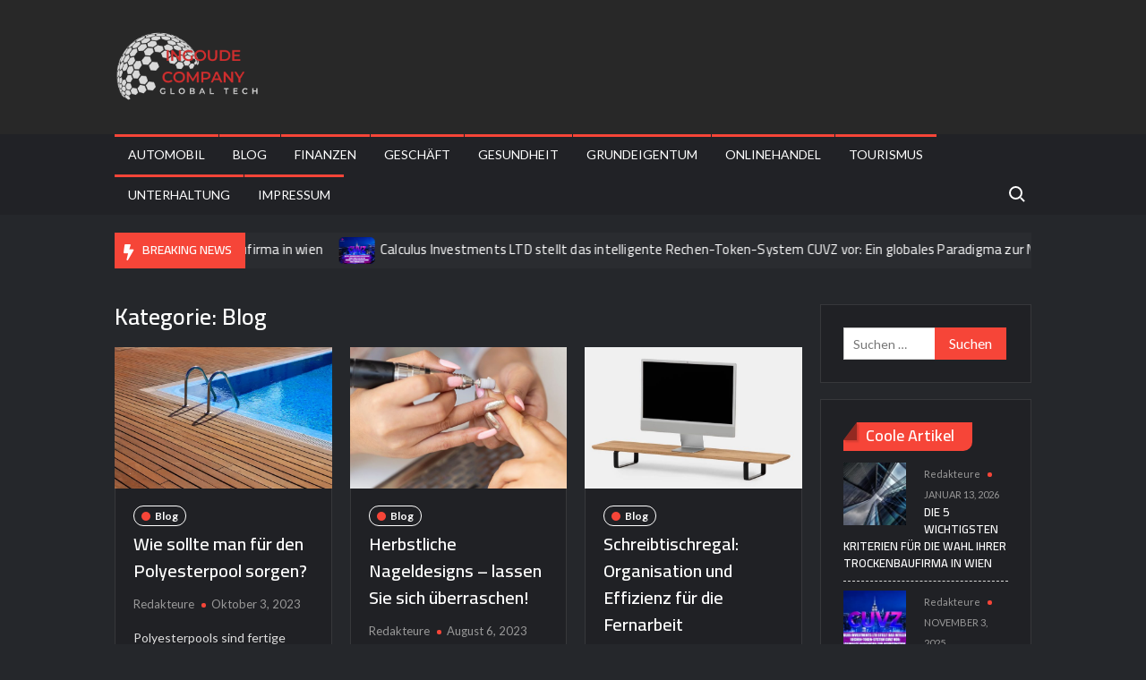

--- FILE ---
content_type: text/html; charset=UTF-8
request_url: https://weststat.de/blog/page/5/
body_size: 13333
content:
<!doctype html>
<html lang="de">
<head>
	<meta charset="UTF-8">
	<meta name="viewport" content="width=device-width">
	<link rel="profile" href="https://gmpg.org/xfn/11">

				 			 			 			 			 			 			 			 			 <meta name='robots' content='max-image-preview:large' />

	<!-- This site is optimized with the Yoast SEO plugin v15.9 - https://yoast.com/wordpress/plugins/seo/ -->
	<title>Blog Archives - Seite 5 von 9 - Weststat Blog</title>
	<meta name="robots" content="index, follow, max-snippet:-1, max-image-preview:large, max-video-preview:-1" />
	<link rel="canonical" href="https://weststat.de/blog/page/5/" />
	<link rel="prev" href="https://weststat.de/blog/page/4/" />
	<link rel="next" href="https://weststat.de/blog/page/6/" />
	<meta property="og:locale" content="de_DE" />
	<meta property="og:type" content="article" />
	<meta property="og:title" content="Blog Archives - Seite 5 von 9 - Weststat Blog" />
	<meta property="og:url" content="https://weststat.de/blog/" />
	<meta property="og:site_name" content="Weststat Blog" />
	<meta name="twitter:card" content="summary_large_image" />
	<script type="application/ld+json" class="yoast-schema-graph">{"@context":"https://schema.org","@graph":[{"@type":"WebSite","@id":"https://weststat.de/#website","url":"https://weststat.de/","name":"Weststat Blog","description":"Suchen Sie wertvolle Informationen? Sie sind bei uns genau richtig!","potentialAction":[{"@type":"SearchAction","target":"https://weststat.de/?s={search_term_string}","query-input":"required name=search_term_string"}],"inLanguage":"de"},{"@type":"CollectionPage","@id":"https://weststat.de/blog/page/5/#webpage","url":"https://weststat.de/blog/page/5/","name":"Blog Archives - Seite 5 von 9 - Weststat Blog","isPartOf":{"@id":"https://weststat.de/#website"},"breadcrumb":{"@id":"https://weststat.de/blog/page/5/#breadcrumb"},"inLanguage":"de","potentialAction":[{"@type":"ReadAction","target":["https://weststat.de/blog/page/5/"]}]},{"@type":"BreadcrumbList","@id":"https://weststat.de/blog/page/5/#breadcrumb","itemListElement":[{"@type":"ListItem","position":1,"item":{"@type":"WebPage","@id":"https://weststat.de/","url":"https://weststat.de/","name":"Home"}},{"@type":"ListItem","position":2,"item":{"@type":"WebPage","@id":"https://weststat.de/blog/","url":"https://weststat.de/blog/","name":"Blog"}},{"@type":"ListItem","position":3,"item":{"@type":"WebPage","@id":"https://weststat.de/blog/page/5/","url":"https://weststat.de/blog/page/5/","name":"Blog Archives - Seite 5 von 9 - Weststat Blog"}}]}]}</script>
	<!-- / Yoast SEO plugin. -->


<link rel='dns-prefetch' href='//fonts.googleapis.com' />
<link rel="alternate" type="application/rss+xml" title="Weststat Blog &raquo; Feed" href="https://weststat.de/feed/" />
<link rel="alternate" type="application/rss+xml" title="Weststat Blog &raquo; Kommentar-Feed" href="https://weststat.de/comments/feed/" />
<link rel="alternate" type="application/rss+xml" title="Weststat Blog &raquo; Blog Kategorie-Feed" href="https://weststat.de/blog/feed/" />
<style id='wp-img-auto-sizes-contain-inline-css' type='text/css'>
img:is([sizes=auto i],[sizes^="auto," i]){contain-intrinsic-size:3000px 1500px}
/*# sourceURL=wp-img-auto-sizes-contain-inline-css */
</style>
<style id='wp-emoji-styles-inline-css' type='text/css'>

	img.wp-smiley, img.emoji {
		display: inline !important;
		border: none !important;
		box-shadow: none !important;
		height: 1em !important;
		width: 1em !important;
		margin: 0 0.07em !important;
		vertical-align: -0.1em !important;
		background: none !important;
		padding: 0 !important;
	}
/*# sourceURL=wp-emoji-styles-inline-css */
</style>
<style id='classic-theme-styles-inline-css' type='text/css'>
/*! This file is auto-generated */
.wp-block-button__link{color:#fff;background-color:#32373c;border-radius:9999px;box-shadow:none;text-decoration:none;padding:calc(.667em + 2px) calc(1.333em + 2px);font-size:1.125em}.wp-block-file__button{background:#32373c;color:#fff;text-decoration:none}
/*# sourceURL=/wp-includes/css/classic-themes.min.css */
</style>
<link rel='stylesheet' id='trustnews-style-css' href='https://weststat.de/wp-content/themes/trustnews/style.css?ver=6.9' type='text/css' media='all' />
<link rel='stylesheet' id='fontawesome-css' href='https://weststat.de/wp-content/themes/trustnews/assets/library/fontawesome/css/all.min.css?ver=6.9' type='text/css' media='all' />
<link rel='stylesheet' id='trustnews-google-font-css' href='//fonts.googleapis.com/css2?family=Cairo:wght@400;600;700&#038;family=Lato:ital,wght@0,400;0,700;1,400&#038;display=swap' type='text/css' media='all' />
<link rel='stylesheet' id='rpt_front_style-css' href='https://weststat.de/wp-content/plugins/related-posts-thumbnails/assets/css/front.css?ver=1.6.2' type='text/css' media='all' />
<script type="text/javascript" src="https://weststat.de/wp-includes/js/jquery/jquery.min.js?ver=3.7.1" id="jquery-core-js"></script>
<script type="text/javascript" src="https://weststat.de/wp-includes/js/jquery/jquery-migrate.min.js?ver=3.4.1" id="jquery-migrate-js"></script>
<script type="text/javascript" src="https://weststat.de/wp-content/themes/trustnews/assets/js/global.js?ver=1" id="trustnews-global-js"></script>
<link rel="https://api.w.org/" href="https://weststat.de/wp-json/" /><link rel="alternate" title="JSON" type="application/json" href="https://weststat.de/wp-json/wp/v2/categories/1" /><link rel="EditURI" type="application/rsd+xml" title="RSD" href="https://weststat.de/xmlrpc.php?rsd" />
<meta name="generator" content="WordPress 6.9" />
      <style>
      #related_posts_thumbnails li{
          border-right: 1px solid #dddddd;
          background-color: #000000      }
      #related_posts_thumbnails li:hover{
          background-color: #595959;
      }
      .relpost_content{
          font-size: 12px;
          color: #e2e2e2;
      }
      .relpost-block-single{
          background-color: #000000;
          border-right: 1px solid  #dddddd;
          border-left: 1px solid  #dddddd;
          margin-right: -1px;
      }
      .relpost-block-single:hover{
          background-color: #595959;
      }
      </style>

  		<style type="text/css">
					.site-title a,
			.site-description,
			.has-header-image .site-title a,
			.has-header-image .site-description,
			.has-top-bg-image .site-title a,
			.has-top-bg-image .site-description {
				position: absolute;
				clip: rect(1px, 1px, 1px, 1px);
			}
				</style>
			<!-- Global site tag (gtag.js) - Google Analytics -->
<script async src="https://www.googletagmanager.com/gtag/js?id=G-M64QGE95WG"></script>
<script>
  window.dataLayer = window.dataLayer || [];
  function gtag(){dataLayer.push(arguments);}
  gtag('js', new Date());

  gtag('config', 'G-M64QGE95WG');
</script>
<style id='wp-block-paragraph-inline-css' type='text/css'>
.is-small-text{font-size:.875em}.is-regular-text{font-size:1em}.is-large-text{font-size:2.25em}.is-larger-text{font-size:3em}.has-drop-cap:not(:focus):first-letter{float:left;font-size:8.4em;font-style:normal;font-weight:100;line-height:.68;margin:.05em .1em 0 0;text-transform:uppercase}body.rtl .has-drop-cap:not(:focus):first-letter{float:none;margin-left:.1em}p.has-drop-cap.has-background{overflow:hidden}:root :where(p.has-background){padding:1.25em 2.375em}:where(p.has-text-color:not(.has-link-color)) a{color:inherit}p.has-text-align-left[style*="writing-mode:vertical-lr"],p.has-text-align-right[style*="writing-mode:vertical-rl"]{rotate:180deg}
/*# sourceURL=https://weststat.de/wp-includes/blocks/paragraph/style.min.css */
</style>
<style id='global-styles-inline-css' type='text/css'>
:root{--wp--preset--aspect-ratio--square: 1;--wp--preset--aspect-ratio--4-3: 4/3;--wp--preset--aspect-ratio--3-4: 3/4;--wp--preset--aspect-ratio--3-2: 3/2;--wp--preset--aspect-ratio--2-3: 2/3;--wp--preset--aspect-ratio--16-9: 16/9;--wp--preset--aspect-ratio--9-16: 9/16;--wp--preset--color--black: #000000;--wp--preset--color--cyan-bluish-gray: #abb8c3;--wp--preset--color--white: #ffffff;--wp--preset--color--pale-pink: #f78da7;--wp--preset--color--vivid-red: #cf2e2e;--wp--preset--color--luminous-vivid-orange: #ff6900;--wp--preset--color--luminous-vivid-amber: #fcb900;--wp--preset--color--light-green-cyan: #7bdcb5;--wp--preset--color--vivid-green-cyan: #00d084;--wp--preset--color--pale-cyan-blue: #8ed1fc;--wp--preset--color--vivid-cyan-blue: #0693e3;--wp--preset--color--vivid-purple: #9b51e0;--wp--preset--gradient--vivid-cyan-blue-to-vivid-purple: linear-gradient(135deg,rgb(6,147,227) 0%,rgb(155,81,224) 100%);--wp--preset--gradient--light-green-cyan-to-vivid-green-cyan: linear-gradient(135deg,rgb(122,220,180) 0%,rgb(0,208,130) 100%);--wp--preset--gradient--luminous-vivid-amber-to-luminous-vivid-orange: linear-gradient(135deg,rgb(252,185,0) 0%,rgb(255,105,0) 100%);--wp--preset--gradient--luminous-vivid-orange-to-vivid-red: linear-gradient(135deg,rgb(255,105,0) 0%,rgb(207,46,46) 100%);--wp--preset--gradient--very-light-gray-to-cyan-bluish-gray: linear-gradient(135deg,rgb(238,238,238) 0%,rgb(169,184,195) 100%);--wp--preset--gradient--cool-to-warm-spectrum: linear-gradient(135deg,rgb(74,234,220) 0%,rgb(151,120,209) 20%,rgb(207,42,186) 40%,rgb(238,44,130) 60%,rgb(251,105,98) 80%,rgb(254,248,76) 100%);--wp--preset--gradient--blush-light-purple: linear-gradient(135deg,rgb(255,206,236) 0%,rgb(152,150,240) 100%);--wp--preset--gradient--blush-bordeaux: linear-gradient(135deg,rgb(254,205,165) 0%,rgb(254,45,45) 50%,rgb(107,0,62) 100%);--wp--preset--gradient--luminous-dusk: linear-gradient(135deg,rgb(255,203,112) 0%,rgb(199,81,192) 50%,rgb(65,88,208) 100%);--wp--preset--gradient--pale-ocean: linear-gradient(135deg,rgb(255,245,203) 0%,rgb(182,227,212) 50%,rgb(51,167,181) 100%);--wp--preset--gradient--electric-grass: linear-gradient(135deg,rgb(202,248,128) 0%,rgb(113,206,126) 100%);--wp--preset--gradient--midnight: linear-gradient(135deg,rgb(2,3,129) 0%,rgb(40,116,252) 100%);--wp--preset--font-size--small: 13px;--wp--preset--font-size--medium: 20px;--wp--preset--font-size--large: 36px;--wp--preset--font-size--x-large: 42px;--wp--preset--spacing--20: 0.44rem;--wp--preset--spacing--30: 0.67rem;--wp--preset--spacing--40: 1rem;--wp--preset--spacing--50: 1.5rem;--wp--preset--spacing--60: 2.25rem;--wp--preset--spacing--70: 3.38rem;--wp--preset--spacing--80: 5.06rem;--wp--preset--shadow--natural: 6px 6px 9px rgba(0, 0, 0, 0.2);--wp--preset--shadow--deep: 12px 12px 50px rgba(0, 0, 0, 0.4);--wp--preset--shadow--sharp: 6px 6px 0px rgba(0, 0, 0, 0.2);--wp--preset--shadow--outlined: 6px 6px 0px -3px rgb(255, 255, 255), 6px 6px rgb(0, 0, 0);--wp--preset--shadow--crisp: 6px 6px 0px rgb(0, 0, 0);}:where(.is-layout-flex){gap: 0.5em;}:where(.is-layout-grid){gap: 0.5em;}body .is-layout-flex{display: flex;}.is-layout-flex{flex-wrap: wrap;align-items: center;}.is-layout-flex > :is(*, div){margin: 0;}body .is-layout-grid{display: grid;}.is-layout-grid > :is(*, div){margin: 0;}:where(.wp-block-columns.is-layout-flex){gap: 2em;}:where(.wp-block-columns.is-layout-grid){gap: 2em;}:where(.wp-block-post-template.is-layout-flex){gap: 1.25em;}:where(.wp-block-post-template.is-layout-grid){gap: 1.25em;}.has-black-color{color: var(--wp--preset--color--black) !important;}.has-cyan-bluish-gray-color{color: var(--wp--preset--color--cyan-bluish-gray) !important;}.has-white-color{color: var(--wp--preset--color--white) !important;}.has-pale-pink-color{color: var(--wp--preset--color--pale-pink) !important;}.has-vivid-red-color{color: var(--wp--preset--color--vivid-red) !important;}.has-luminous-vivid-orange-color{color: var(--wp--preset--color--luminous-vivid-orange) !important;}.has-luminous-vivid-amber-color{color: var(--wp--preset--color--luminous-vivid-amber) !important;}.has-light-green-cyan-color{color: var(--wp--preset--color--light-green-cyan) !important;}.has-vivid-green-cyan-color{color: var(--wp--preset--color--vivid-green-cyan) !important;}.has-pale-cyan-blue-color{color: var(--wp--preset--color--pale-cyan-blue) !important;}.has-vivid-cyan-blue-color{color: var(--wp--preset--color--vivid-cyan-blue) !important;}.has-vivid-purple-color{color: var(--wp--preset--color--vivid-purple) !important;}.has-black-background-color{background-color: var(--wp--preset--color--black) !important;}.has-cyan-bluish-gray-background-color{background-color: var(--wp--preset--color--cyan-bluish-gray) !important;}.has-white-background-color{background-color: var(--wp--preset--color--white) !important;}.has-pale-pink-background-color{background-color: var(--wp--preset--color--pale-pink) !important;}.has-vivid-red-background-color{background-color: var(--wp--preset--color--vivid-red) !important;}.has-luminous-vivid-orange-background-color{background-color: var(--wp--preset--color--luminous-vivid-orange) !important;}.has-luminous-vivid-amber-background-color{background-color: var(--wp--preset--color--luminous-vivid-amber) !important;}.has-light-green-cyan-background-color{background-color: var(--wp--preset--color--light-green-cyan) !important;}.has-vivid-green-cyan-background-color{background-color: var(--wp--preset--color--vivid-green-cyan) !important;}.has-pale-cyan-blue-background-color{background-color: var(--wp--preset--color--pale-cyan-blue) !important;}.has-vivid-cyan-blue-background-color{background-color: var(--wp--preset--color--vivid-cyan-blue) !important;}.has-vivid-purple-background-color{background-color: var(--wp--preset--color--vivid-purple) !important;}.has-black-border-color{border-color: var(--wp--preset--color--black) !important;}.has-cyan-bluish-gray-border-color{border-color: var(--wp--preset--color--cyan-bluish-gray) !important;}.has-white-border-color{border-color: var(--wp--preset--color--white) !important;}.has-pale-pink-border-color{border-color: var(--wp--preset--color--pale-pink) !important;}.has-vivid-red-border-color{border-color: var(--wp--preset--color--vivid-red) !important;}.has-luminous-vivid-orange-border-color{border-color: var(--wp--preset--color--luminous-vivid-orange) !important;}.has-luminous-vivid-amber-border-color{border-color: var(--wp--preset--color--luminous-vivid-amber) !important;}.has-light-green-cyan-border-color{border-color: var(--wp--preset--color--light-green-cyan) !important;}.has-vivid-green-cyan-border-color{border-color: var(--wp--preset--color--vivid-green-cyan) !important;}.has-pale-cyan-blue-border-color{border-color: var(--wp--preset--color--pale-cyan-blue) !important;}.has-vivid-cyan-blue-border-color{border-color: var(--wp--preset--color--vivid-cyan-blue) !important;}.has-vivid-purple-border-color{border-color: var(--wp--preset--color--vivid-purple) !important;}.has-vivid-cyan-blue-to-vivid-purple-gradient-background{background: var(--wp--preset--gradient--vivid-cyan-blue-to-vivid-purple) !important;}.has-light-green-cyan-to-vivid-green-cyan-gradient-background{background: var(--wp--preset--gradient--light-green-cyan-to-vivid-green-cyan) !important;}.has-luminous-vivid-amber-to-luminous-vivid-orange-gradient-background{background: var(--wp--preset--gradient--luminous-vivid-amber-to-luminous-vivid-orange) !important;}.has-luminous-vivid-orange-to-vivid-red-gradient-background{background: var(--wp--preset--gradient--luminous-vivid-orange-to-vivid-red) !important;}.has-very-light-gray-to-cyan-bluish-gray-gradient-background{background: var(--wp--preset--gradient--very-light-gray-to-cyan-bluish-gray) !important;}.has-cool-to-warm-spectrum-gradient-background{background: var(--wp--preset--gradient--cool-to-warm-spectrum) !important;}.has-blush-light-purple-gradient-background{background: var(--wp--preset--gradient--blush-light-purple) !important;}.has-blush-bordeaux-gradient-background{background: var(--wp--preset--gradient--blush-bordeaux) !important;}.has-luminous-dusk-gradient-background{background: var(--wp--preset--gradient--luminous-dusk) !important;}.has-pale-ocean-gradient-background{background: var(--wp--preset--gradient--pale-ocean) !important;}.has-electric-grass-gradient-background{background: var(--wp--preset--gradient--electric-grass) !important;}.has-midnight-gradient-background{background: var(--wp--preset--gradient--midnight) !important;}.has-small-font-size{font-size: var(--wp--preset--font-size--small) !important;}.has-medium-font-size{font-size: var(--wp--preset--font-size--medium) !important;}.has-large-font-size{font-size: var(--wp--preset--font-size--large) !important;}.has-x-large-font-size{font-size: var(--wp--preset--font-size--x-large) !important;}
/*# sourceURL=global-styles-inline-css */
</style>
</head>

<body class="archive paged category category-blog category-1 wp-custom-logo paged-5 category-paged-5 wp-theme-trustnews hfeed lw-area has-sidebar dark-layer">
	<div id="page" class="site">
	<a class="skip-link screen-reader-text" href="#content">Skip to content</a>
	
	
	<header id="masthead" class="site-header">
		<div id="main-header" class="main-header">
			<div class="navigation-top">
        		<div class="wrap">
            	<div id="site-header-menu" class="site-header-menu">
               	<nav class="main-navigation" aria-label="Primary Menu" role="navigation">
							    <button class="menu-toggle" aria-controls="primary-menu" aria-expanded="false">
        <span class="toggle-text">Menu</span>
        <span class="toggle-bar"></span>
    </button>

    <ul id="primary-menu" class="menu nav-menu"><li id="menu-item-10" class="menu-item menu-item-type-taxonomy menu-item-object-category menu-item-10 category-color-7"><a href="https://weststat.de/automobil/">Automobil</a></li>
<li id="menu-item-11" class="menu-item menu-item-type-taxonomy menu-item-object-category current-menu-item menu-item-11 category-color-1"><a href="https://weststat.de/blog/" aria-current="page">Blog</a></li>
<li id="menu-item-12" class="menu-item menu-item-type-taxonomy menu-item-object-category menu-item-12 category-color-9"><a href="https://weststat.de/finanzen/">Finanzen</a></li>
<li id="menu-item-13" class="menu-item menu-item-type-taxonomy menu-item-object-category menu-item-13 category-color-2"><a href="https://weststat.de/geschaft/">Geschäft</a></li>
<li id="menu-item-14" class="menu-item menu-item-type-taxonomy menu-item-object-category menu-item-14 category-color-3"><a href="https://weststat.de/gesundheit/">Gesundheit</a></li>
<li id="menu-item-15" class="menu-item menu-item-type-taxonomy menu-item-object-category menu-item-15 category-color-5"><a href="https://weststat.de/grundeigentum/">Grundeigentum</a></li>
<li id="menu-item-16" class="menu-item menu-item-type-taxonomy menu-item-object-category menu-item-16 category-color-4"><a href="https://weststat.de/onlinehandel/">Onlinehandel</a></li>
<li id="menu-item-17" class="menu-item menu-item-type-taxonomy menu-item-object-category menu-item-17 category-color-6"><a href="https://weststat.de/tourismus/">Tourismus</a></li>
<li id="menu-item-18" class="menu-item menu-item-type-taxonomy menu-item-object-category menu-item-18 category-color-8"><a href="https://weststat.de/unterhaltung/">Unterhaltung</a></li>
<li id="menu-item-71" class="menu-item menu-item-type-post_type menu-item-object-page menu-item-71"><a href="https://weststat.de/impressum/">Impressum</a></li>
</ul>						 </nav><!-- #site-navigation -->
						 									<button type="button" class="search-toggle"><span><span class="screen-reader-text">Search for:</span></span></button>
								           		</div>
        		</div><!-- .wrap -->
			</div><!-- .navigation-top -->
			<div class="search-container-wrap">
    <div class="search-container">
        <form role="search" method="get" class="search" action="https://weststat.de/"  role="search"> 
            <label for='s' class='screen-reader-text'>Search</label> 
                <input class="search-field" placeholder="Search&hellip;" name="s" type="search"> 
                <input class="search-submit" value="Search" type="submit">
        </form>
    </div><!-- .search-container -->
</div><!-- .search-container-wrap -->
    

			<div class="main-header-brand">
				
				<div class="header-brand" >
					<div class="wrap">
						<div class="header-brand-content">
							    <div class="site-branding">
        <a href="https://weststat.de/" class="custom-logo-link" rel="home"><img width="500" height="232" src="https://weststat.de/wp-content/uploads/2025/03/cropped-weststat.de_2.png" class="custom-logo" alt="Weststat Blog" decoding="async" fetchpriority="high" srcset="https://weststat.de/wp-content/uploads/2025/03/cropped-weststat.de_2.png 500w, https://weststat.de/wp-content/uploads/2025/03/cropped-weststat.de_2-300x139.png 300w" sizes="(max-width: 500px) 100vw, 500px" /></a>        <div class="site-branding-text">

                            <p class="site-title"><a href="https://weststat.de/" rel="home">Weststat Blog</a></p>
                                <p class="site-description">Suchen Sie wertvolle Informationen? Sie sind bei uns genau richtig!</p>
            
        </div><!-- .site-branding-text -->
    </div><!-- .site-branding -->


							<div class="header-right">
								<div class="header-banner">

																	</div><!-- .header-banner -->
							</div><!-- .header-right -->
						</div><!-- .header-brand-content -->
					</div><!-- .wrap -->
				</div><!-- .header-brand -->

				<div id="nav-sticker">
					<div class="navigation-top">
						<div class="wrap">
							<div id="site-header-menu" class="site-header-menu">
								<nav id="site-navigation" class="main-navigation" aria-label="Primary Menu">
								    <button class="menu-toggle" aria-controls="primary-menu" aria-expanded="false">
        <span class="toggle-text">Menu</span>
        <span class="toggle-bar"></span>
    </button>

    <ul id="primary-menu" class="menu nav-menu"><li class="menu-item menu-item-type-taxonomy menu-item-object-category menu-item-10 category-color-7"><a href="https://weststat.de/automobil/">Automobil</a></li>
<li class="menu-item menu-item-type-taxonomy menu-item-object-category current-menu-item menu-item-11 category-color-1"><a href="https://weststat.de/blog/" aria-current="page">Blog</a></li>
<li class="menu-item menu-item-type-taxonomy menu-item-object-category menu-item-12 category-color-9"><a href="https://weststat.de/finanzen/">Finanzen</a></li>
<li class="menu-item menu-item-type-taxonomy menu-item-object-category menu-item-13 category-color-2"><a href="https://weststat.de/geschaft/">Geschäft</a></li>
<li class="menu-item menu-item-type-taxonomy menu-item-object-category menu-item-14 category-color-3"><a href="https://weststat.de/gesundheit/">Gesundheit</a></li>
<li class="menu-item menu-item-type-taxonomy menu-item-object-category menu-item-15 category-color-5"><a href="https://weststat.de/grundeigentum/">Grundeigentum</a></li>
<li class="menu-item menu-item-type-taxonomy menu-item-object-category menu-item-16 category-color-4"><a href="https://weststat.de/onlinehandel/">Onlinehandel</a></li>
<li class="menu-item menu-item-type-taxonomy menu-item-object-category menu-item-17 category-color-6"><a href="https://weststat.de/tourismus/">Tourismus</a></li>
<li class="menu-item menu-item-type-taxonomy menu-item-object-category menu-item-18 category-color-8"><a href="https://weststat.de/unterhaltung/">Unterhaltung</a></li>
<li class="menu-item menu-item-type-post_type menu-item-object-page menu-item-71"><a href="https://weststat.de/impressum/">Impressum</a></li>
</ul>								</nav><!-- #site-navigation -->
	            												<button type="button" class="search-toggle"><span><span class="screen-reader-text">Search for:</span></span></button>
															</div>
        				</div><!-- .wrap -->
     				</div><!-- .navigation-top -->
     			</div><!-- #nav-sticker -->
     			<div class="search-container-wrap">
    <div class="search-container">
        <form role="search" method="get" class="search" action="https://weststat.de/"  role="search"> 
            <label for='s' class='screen-reader-text'>Search</label> 
                <input class="search-field" placeholder="Search&hellip;" name="s" type="search"> 
                <input class="search-submit" value="Search" type="submit">
        </form>
    </div><!-- .search-container -->
</div><!-- .search-container-wrap -->
    
					<div class="breaking-news-holder">
						<div class="wrap">
							<div class="top-header">
								<div class="top-header-inner">
									    <div class="breaking-news">
                <div class="breaking-news-header">
            <h4 class="breaking-news-title">Breaking News</h4>
        </div>
                <div class="marquee">
                            <artical class="news-post-title">
                                            <span class="news-post-img">
                            <a href="https://weststat.de/die-5-wichtigsten-kriterien-fuer-die-wahl-ihrer-trockenbaufirma-in-wien/" title="Die 5 wichtigsten kriterien für die wahl ihrer trockenbaufirma in wien"><img width="640" height="427" src="https://weststat.de/wp-content/uploads/2026/01/die-5-wichtigsten-kriterien-fAzr-die-wahl-ihrer-trockenbaufirma-in-wien-img.jpg" class="attachment-post-thumbnail size-post-thumbnail wp-post-image" alt="" decoding="async" srcset="https://weststat.de/wp-content/uploads/2026/01/die-5-wichtigsten-kriterien-fAzr-die-wahl-ihrer-trockenbaufirma-in-wien-img.jpg 640w, https://weststat.de/wp-content/uploads/2026/01/die-5-wichtigsten-kriterien-fAzr-die-wahl-ihrer-trockenbaufirma-in-wien-img-300x200.jpg 300w" sizes="(max-width: 640px) 100vw, 640px" /></a>
                         </span>
                     
                    <h3><a href="https://weststat.de/die-5-wichtigsten-kriterien-fuer-die-wahl-ihrer-trockenbaufirma-in-wien/" title="Die 5 wichtigsten kriterien für die wahl ihrer trockenbaufirma in wien">Die 5 wichtigsten kriterien für die wahl ihrer trockenbaufirma in wien</a></h3>
                </artical>

                            <artical class="news-post-title">
                                            <span class="news-post-img">
                            <a href="https://weststat.de/calculus-investments-ltd-stellt-das-intelligente-rechen-token-system-cuvz-vor-ein-globales-paradigma-zur-neudefinition-des-wertes-von-rechenleistung/" title="Calculus Investments LTD stellt das intelligente Rechen-Token-System CUVZ vor: Ein globales Paradigma zur Neudefinition des Wertes von Rechenleistung"><img width="1920" height="1080" src="https://weststat.de/wp-content/uploads/2025/11/1real_c4001b40-b462-471f-9b39-56ed8179327c.jpg" class="attachment-post-thumbnail size-post-thumbnail wp-post-image" alt="" decoding="async" srcset="https://weststat.de/wp-content/uploads/2025/11/1real_c4001b40-b462-471f-9b39-56ed8179327c.jpg 1920w, https://weststat.de/wp-content/uploads/2025/11/1real_c4001b40-b462-471f-9b39-56ed8179327c-300x169.jpg 300w, https://weststat.de/wp-content/uploads/2025/11/1real_c4001b40-b462-471f-9b39-56ed8179327c-1024x576.jpg 1024w, https://weststat.de/wp-content/uploads/2025/11/1real_c4001b40-b462-471f-9b39-56ed8179327c-768x432.jpg 768w, https://weststat.de/wp-content/uploads/2025/11/1real_c4001b40-b462-471f-9b39-56ed8179327c-1536x864.jpg 1536w" sizes="(max-width: 1920px) 100vw, 1920px" /></a>
                         </span>
                     
                    <h3><a href="https://weststat.de/calculus-investments-ltd-stellt-das-intelligente-rechen-token-system-cuvz-vor-ein-globales-paradigma-zur-neudefinition-des-wertes-von-rechenleistung/" title="Calculus Investments LTD stellt das intelligente Rechen-Token-System CUVZ vor: Ein globales Paradigma zur Neudefinition des Wertes von Rechenleistung">Calculus Investments LTD stellt das intelligente Rechen-Token-System CUVZ vor: Ein globales Paradigma zur Neudefinition des Wertes von Rechenleistung</a></h3>
                </artical>

                            <artical class="news-post-title">
                                            <span class="news-post-img">
                            <a href="https://weststat.de/der-richtige-schornstein-wie-sie-das-perfekte-system-fuer-ihr-zuhause-finden/" title="Der richtige Schornstein &#8211; Wie Sie das perfekte System für Ihr Zuhause finden"><img width="1200" height="800" src="https://weststat.de/wp-content/uploads/2025/10/der-richtige-schornstein-wie-sie-das-perfekte-system-fAzr-ihr-zuhause-finden-img.webp" class="attachment-post-thumbnail size-post-thumbnail wp-post-image" alt="" decoding="async" srcset="https://weststat.de/wp-content/uploads/2025/10/der-richtige-schornstein-wie-sie-das-perfekte-system-fAzr-ihr-zuhause-finden-img.webp 1200w, https://weststat.de/wp-content/uploads/2025/10/der-richtige-schornstein-wie-sie-das-perfekte-system-fAzr-ihr-zuhause-finden-img-300x200.webp 300w, https://weststat.de/wp-content/uploads/2025/10/der-richtige-schornstein-wie-sie-das-perfekte-system-fAzr-ihr-zuhause-finden-img-1024x683.webp 1024w, https://weststat.de/wp-content/uploads/2025/10/der-richtige-schornstein-wie-sie-das-perfekte-system-fAzr-ihr-zuhause-finden-img-768x512.webp 768w" sizes="(max-width: 1200px) 100vw, 1200px" /></a>
                         </span>
                     
                    <h3><a href="https://weststat.de/der-richtige-schornstein-wie-sie-das-perfekte-system-fuer-ihr-zuhause-finden/" title="Der richtige Schornstein &#8211; Wie Sie das perfekte System für Ihr Zuhause finden">Der richtige Schornstein &#8211; Wie Sie das perfekte System für Ihr Zuhause finden</a></h3>
                </artical>

                            <artical class="news-post-title">
                                            <span class="news-post-img">
                            <a href="https://weststat.de/die-wichtigsten-sicherheitstipps-fuer-lokale-online-zahlungen/" title="Die wichtigsten sicherheitstipps für lokale online-zahlungen"><img width="1024" height="683" src="https://weststat.de/wp-content/uploads/2025/10/die-wichtigsten-sicherheitstipps-fAzr-lokale-online-zahlungen-img.jpg" class="attachment-post-thumbnail size-post-thumbnail wp-post-image" alt="" decoding="async" srcset="https://weststat.de/wp-content/uploads/2025/10/die-wichtigsten-sicherheitstipps-fAzr-lokale-online-zahlungen-img.jpg 1024w, https://weststat.de/wp-content/uploads/2025/10/die-wichtigsten-sicherheitstipps-fAzr-lokale-online-zahlungen-img-300x200.jpg 300w, https://weststat.de/wp-content/uploads/2025/10/die-wichtigsten-sicherheitstipps-fAzr-lokale-online-zahlungen-img-768x512.jpg 768w" sizes="(max-width: 1024px) 100vw, 1024px" /></a>
                         </span>
                     
                    <h3><a href="https://weststat.de/die-wichtigsten-sicherheitstipps-fuer-lokale-online-zahlungen/" title="Die wichtigsten sicherheitstipps für lokale online-zahlungen">Die wichtigsten sicherheitstipps für lokale online-zahlungen</a></h3>
                </artical>

                            <artical class="news-post-title">
                                            <span class="news-post-img">
                            <a href="https://weststat.de/die-besten-apps-fuer-autofahrer-in-deutschland/" title="Die besten apps für autofahrer in deutschland"><img width="1024" height="683" src="https://weststat.de/wp-content/uploads/2025/10/die-besten-apps-fAzr-autofahrer-in-deutschland-img.jpg" class="attachment-post-thumbnail size-post-thumbnail wp-post-image" alt="" decoding="async" srcset="https://weststat.de/wp-content/uploads/2025/10/die-besten-apps-fAzr-autofahrer-in-deutschland-img.jpg 1024w, https://weststat.de/wp-content/uploads/2025/10/die-besten-apps-fAzr-autofahrer-in-deutschland-img-300x200.jpg 300w, https://weststat.de/wp-content/uploads/2025/10/die-besten-apps-fAzr-autofahrer-in-deutschland-img-768x512.jpg 768w" sizes="(max-width: 1024px) 100vw, 1024px" /></a>
                         </span>
                     
                    <h3><a href="https://weststat.de/die-besten-apps-fuer-autofahrer-in-deutschland/" title="Die besten apps für autofahrer in deutschland">Die besten apps für autofahrer in deutschland</a></h3>
                </artical>

                            <artical class="news-post-title">
                                            <span class="news-post-img">
                            <a href="https://weststat.de/tipps-fuer-kreative-hobbys-zu-hause/" title="Tipps für kreative hobbys zu hause"><img width="2560" height="1363" src="https://weststat.de/wp-content/uploads/2025/10/tipps-fAzr-kreative-hobbys-zu-hause-img-scaled.jpg" class="attachment-post-thumbnail size-post-thumbnail wp-post-image" alt="" decoding="async" srcset="https://weststat.de/wp-content/uploads/2025/10/tipps-fAzr-kreative-hobbys-zu-hause-img-scaled.jpg 2560w, https://weststat.de/wp-content/uploads/2025/10/tipps-fAzr-kreative-hobbys-zu-hause-img-300x160.jpg 300w, https://weststat.de/wp-content/uploads/2025/10/tipps-fAzr-kreative-hobbys-zu-hause-img-1024x545.jpg 1024w, https://weststat.de/wp-content/uploads/2025/10/tipps-fAzr-kreative-hobbys-zu-hause-img-768x409.jpg 768w, https://weststat.de/wp-content/uploads/2025/10/tipps-fAzr-kreative-hobbys-zu-hause-img-1536x818.jpg 1536w, https://weststat.de/wp-content/uploads/2025/10/tipps-fAzr-kreative-hobbys-zu-hause-img-2048x1090.jpg 2048w" sizes="(max-width: 2560px) 100vw, 2560px" /></a>
                         </span>
                     
                    <h3><a href="https://weststat.de/tipps-fuer-kreative-hobbys-zu-hause/" title="Tipps für kreative hobbys zu hause">Tipps für kreative hobbys zu hause</a></h3>
                </artical>

                            <artical class="news-post-title">
                                            <span class="news-post-img">
                            <a href="https://weststat.de/wie-man-den-besten-lokalen-immobilienmakler-findet/" title="Wie man den besten lokalen immobilienmakler findet"><img width="1024" height="683" src="https://weststat.de/wp-content/uploads/2025/10/wie-man-den-besten-lokalen-immobilienmakler-findet-img.jpg" class="attachment-post-thumbnail size-post-thumbnail wp-post-image" alt="" decoding="async" srcset="https://weststat.de/wp-content/uploads/2025/10/wie-man-den-besten-lokalen-immobilienmakler-findet-img.jpg 1024w, https://weststat.de/wp-content/uploads/2025/10/wie-man-den-besten-lokalen-immobilienmakler-findet-img-300x200.jpg 300w, https://weststat.de/wp-content/uploads/2025/10/wie-man-den-besten-lokalen-immobilienmakler-findet-img-768x512.jpg 768w" sizes="(max-width: 1024px) 100vw, 1024px" /></a>
                         </span>
                     
                    <h3><a href="https://weststat.de/wie-man-den-besten-lokalen-immobilienmakler-findet/" title="Wie man den besten lokalen immobilienmakler findet">Wie man den besten lokalen immobilienmakler findet</a></h3>
                </artical>

                            <artical class="news-post-title">
                                            <span class="news-post-img">
                            <a href="https://weststat.de/bewegung-im-buero-einfache-uebungen-fuer-zwischendurch/" title="Bewegung im büro – einfache Übungen für zwischendurch"><img width="1920" height="1280" src="https://weststat.de/wp-content/uploads/2025/10/bewegung-im-bazro-ae-einfache-asbungen-fazr-zwischendurch-img.jpg" class="attachment-post-thumbnail size-post-thumbnail wp-post-image" alt="" decoding="async" srcset="https://weststat.de/wp-content/uploads/2025/10/bewegung-im-bazro-ae-einfache-asbungen-fazr-zwischendurch-img.jpg 1920w, https://weststat.de/wp-content/uploads/2025/10/bewegung-im-bazro-ae-einfache-asbungen-fazr-zwischendurch-img-300x200.jpg 300w, https://weststat.de/wp-content/uploads/2025/10/bewegung-im-bazro-ae-einfache-asbungen-fazr-zwischendurch-img-1024x683.jpg 1024w, https://weststat.de/wp-content/uploads/2025/10/bewegung-im-bazro-ae-einfache-asbungen-fazr-zwischendurch-img-768x512.jpg 768w, https://weststat.de/wp-content/uploads/2025/10/bewegung-im-bazro-ae-einfache-asbungen-fazr-zwischendurch-img-1536x1024.jpg 1536w" sizes="(max-width: 1920px) 100vw, 1920px" /></a>
                         </span>
                     
                    <h3><a href="https://weststat.de/bewegung-im-buero-einfache-uebungen-fuer-zwischendurch/" title="Bewegung im büro – einfache Übungen für zwischendurch">Bewegung im büro – einfache Übungen für zwischendurch</a></h3>
                </artical>

                            <artical class="news-post-title">
                                            <span class="news-post-img">
                            <a href="https://weststat.de/preise-im-vergleich-sind-lokale-dienstleistungen-wirklich-teurer/" title="Preise im vergleich: sind lokale dienstleistungen wirklich teurer?"><img width="1024" height="683" src="https://weststat.de/wp-content/uploads/2025/10/preise-im-vergleich-sind-lokale-dienstleistungen-wirklich-teurer-img.jpg" class="attachment-post-thumbnail size-post-thumbnail wp-post-image" alt="" decoding="async" srcset="https://weststat.de/wp-content/uploads/2025/10/preise-im-vergleich-sind-lokale-dienstleistungen-wirklich-teurer-img.jpg 1024w, https://weststat.de/wp-content/uploads/2025/10/preise-im-vergleich-sind-lokale-dienstleistungen-wirklich-teurer-img-300x200.jpg 300w, https://weststat.de/wp-content/uploads/2025/10/preise-im-vergleich-sind-lokale-dienstleistungen-wirklich-teurer-img-768x512.jpg 768w" sizes="(max-width: 1024px) 100vw, 1024px" /></a>
                         </span>
                     
                    <h3><a href="https://weststat.de/preise-im-vergleich-sind-lokale-dienstleistungen-wirklich-teurer/" title="Preise im vergleich: sind lokale dienstleistungen wirklich teurer?">Preise im vergleich: sind lokale dienstleistungen wirklich teurer?</a></h3>
                </artical>

                            <artical class="news-post-title">
                                            <span class="news-post-img">
                            <a href="https://weststat.de/kuehlzellen-fuer-jaeger-ideale-loesungen-fuer-die-wildlagerung/" title="Kühlzellen für jäger &#8211; ideale lösungen für die wildlagerung"><img width="374" height="300" src="https://weststat.de/wp-content/uploads/2025/09/kazhlzellen-fazr-jager-ideale-lassungen-fazr-die-wildlagerung-img.webp" class="attachment-post-thumbnail size-post-thumbnail wp-post-image" alt="" decoding="async" srcset="https://weststat.de/wp-content/uploads/2025/09/kazhlzellen-fazr-jager-ideale-lassungen-fazr-die-wildlagerung-img.webp 374w, https://weststat.de/wp-content/uploads/2025/09/kazhlzellen-fazr-jager-ideale-lassungen-fazr-die-wildlagerung-img-300x241.webp 300w" sizes="(max-width: 374px) 100vw, 374px" /></a>
                         </span>
                     
                    <h3><a href="https://weststat.de/kuehlzellen-fuer-jaeger-ideale-loesungen-fuer-die-wildlagerung/" title="Kühlzellen für jäger &#8211; ideale lösungen für die wildlagerung">Kühlzellen für jäger &#8211; ideale lösungen für die wildlagerung</a></h3>
                </artical>

                    </div><!-- .marquee -->
    </div><!-- .breaking-news -->
    								</div><!-- .top-header-inner -->
							</div><!-- .top-header -->
						</div><!-- .wrap -->
					</div><!-- .breaking-news-holder -->
							</div><!-- .main-header-brand -->
					</div><!-- .main-header -->
	</header><!-- #masthead -->

	<div id="content" class="site-content">
		<div class="site-content-cell"><div class="wrap">
	<div id="primary" class="content-area">
		<main id="main" class="site-main">

		
			<header class="page-header">
				<h1 class="page-title">Kategorie: <span>Blog</span></h1>			</header><!-- .page-header -->

			<div class="posts-holder">

			
<article id="post-253" class="post-253 post type-post status-publish format-standard has-post-thumbnail hentry category-blog entry">
	
		<div class="post-thumbnail">
			<a href="https://weststat.de/wie-sollte-man-fuer-den-polyesterpool-sorgen/" aria-hidden="true" tabindex="-1">
				<img width="765" height="500" src="https://weststat.de/wp-content/uploads/2023/10/pool-1-765x500.webp" class="attachment-trustnews-blog size-trustnews-blog wp-post-image" alt="Wie sollte man für den Polyesterpool sorgen?" decoding="async" loading="lazy" />			</a>
		</div>

		
	<div class="entry-content-holder">
		<header class="entry-header">

		
				<div class="entry-meta">

					
		<span class="cat-links">
		
			<a class="category-color-1" href="https://weststat.de/blog/">Blog</a>
				</span>
	
				</div><!-- .entry-meta -->
			<h2 class="entry-title"><a href="https://weststat.de/wie-sollte-man-fuer-den-polyesterpool-sorgen/" rel="bookmark">Wie sollte man für den Polyesterpool sorgen?</a></h2>
		<div class="entry-meta">
			<span class="author vcard"> <a class="url fn n" href="https://weststat.de/author/admin/">Redakteure</a> </span><span class="posted-on"><a href="https://weststat.de/wie-sollte-man-fuer-den-polyesterpool-sorgen/" rel="bookmark"><time class="entry-date published updated" datetime="2023-10-03T04:22:38+00:00">Oktober 3, 2023</time></a></span>		</div><!-- .entry-meta -->

		
	</header><!-- .entry-header -->

	<div class="entry-content">
		<p>Polyesterpools sind fertige Pools, die im Garten sofort montiert werden können. Sie werden in speziellen Betrieben hergestellt, die die beste Qualität schenken wollen. Weil der Polyester Schwimmbecken fertig ist, kann &hellip; <a href="https://weststat.de/wie-sollte-man-fuer-den-polyesterpool-sorgen/" class="more-link">Read More</a></p>

	</div><!-- .entry-content -->

	
		<footer class="entry-footer">
			<div class="entry-meta">

							</div><!-- .entry-meta -->
		</footer><!-- .entry-footer -->
			
		</div><!-- .entry-content-holder -->
</article><!-- #post-253 -->

<article id="post-257" class="post-257 post type-post status-publish format-standard has-post-thumbnail hentry category-blog entry">
	
		<div class="post-thumbnail">
			<a href="https://weststat.de/herbstliche-nageldesigns-lassen-sie-sich-ueberraschen/" aria-hidden="true" tabindex="-1">
				<img width="765" height="500" src="https://weststat.de/wp-content/uploads/2023/10/adobestock_552687288-1-765x500.jpg" class="attachment-trustnews-blog size-trustnews-blog wp-post-image" alt="Herbstliche Nageldesigns – lassen Sie sich überraschen!" decoding="async" loading="lazy" />			</a>
		</div>

		
	<div class="entry-content-holder">
		<header class="entry-header">

		
				<div class="entry-meta">

					
		<span class="cat-links">
		
			<a class="category-color-1" href="https://weststat.de/blog/">Blog</a>
				</span>
	
				</div><!-- .entry-meta -->
			<h2 class="entry-title"><a href="https://weststat.de/herbstliche-nageldesigns-lassen-sie-sich-ueberraschen/" rel="bookmark">Herbstliche Nageldesigns – lassen Sie sich überraschen!</a></h2>
		<div class="entry-meta">
			<span class="author vcard"> <a class="url fn n" href="https://weststat.de/author/admin/">Redakteure</a> </span><span class="posted-on"><a href="https://weststat.de/herbstliche-nageldesigns-lassen-sie-sich-ueberraschen/" rel="bookmark"><time class="entry-date published" datetime="2023-08-06T05:02:06+00:00">August 6, 2023</time></a></span>		</div><!-- .entry-meta -->

		
	</header><!-- .entry-header -->

	<div class="entry-content">
		<p>Der Herbst ist eine Zeit des Wandels: Die Blätter färben sich in warme Farben und die Natur bereitet sich auf die kühleren Monate vor. Warum nutzen Sie diese Jahreszeit nicht, &hellip; <a href="https://weststat.de/herbstliche-nageldesigns-lassen-sie-sich-ueberraschen/" class="more-link">Read More</a></p>

	</div><!-- .entry-content -->

	
		<footer class="entry-footer">
			<div class="entry-meta">

							</div><!-- .entry-meta -->
		</footer><!-- .entry-footer -->
			
		</div><!-- .entry-content-holder -->
</article><!-- #post-257 -->

<article id="post-250" class="post-250 post type-post status-publish format-standard has-post-thumbnail hentry category-blog entry">
	
		<div class="post-thumbnail">
			<a href="https://weststat.de/schreibtischregal-organisation-und-effizienz-fuer-die-fernarbeit/" aria-hidden="true" tabindex="-1">
				<img width="765" height="500" src="https://weststat.de/wp-content/uploads/2023/07/schreibtischregaldeskshelf-765x500.jpg" class="attachment-trustnews-blog size-trustnews-blog wp-post-image" alt="Schreibtischregal: Organisation und Effizienz für die Fernarbeit" decoding="async" loading="lazy" />			</a>
		</div>

		
	<div class="entry-content-holder">
		<header class="entry-header">

		
				<div class="entry-meta">

					
		<span class="cat-links">
		
			<a class="category-color-1" href="https://weststat.de/blog/">Blog</a>
				</span>
	
				</div><!-- .entry-meta -->
			<h2 class="entry-title"><a href="https://weststat.de/schreibtischregal-organisation-und-effizienz-fuer-die-fernarbeit/" rel="bookmark">Schreibtischregal: Organisation und Effizienz für die Fernarbeit</a></h2>
		<div class="entry-meta">
			<span class="author vcard"> <a class="url fn n" href="https://weststat.de/author/admin/">Redakteure</a> </span><span class="posted-on"><a href="https://weststat.de/schreibtischregal-organisation-und-effizienz-fuer-die-fernarbeit/" rel="bookmark"><time class="entry-date published updated" datetime="2023-07-15T07:16:26+00:00">Juli 15, 2023</time></a></span>		</div><!-- .entry-meta -->

		
	</header><!-- .entry-header -->

	<div class="entry-content">
		<p>Ein Schreibtischregal ist ein praktisches Möbelstück, das speziell für die Organisation eines Schreibtisches entwickelt wurde. Es handelt sich im Grunde um ein Regal, das auf oder um den Schreibtisch herum &hellip; <a href="https://weststat.de/schreibtischregal-organisation-und-effizienz-fuer-die-fernarbeit/" class="more-link">Read More</a></p>

	</div><!-- .entry-content -->

	
		<footer class="entry-footer">
			<div class="entry-meta">

							</div><!-- .entry-meta -->
		</footer><!-- .entry-footer -->
			
		</div><!-- .entry-content-holder -->
</article><!-- #post-250 -->

<article id="post-242" class="post-242 post type-post status-publish format-standard has-post-thumbnail hentry category-blog entry">
	
		<div class="post-thumbnail">
			<a href="https://weststat.de/moebelraeder-auswahl-fuer-bestimmte-moebelsorten/" aria-hidden="true" tabindex="-1">
				<img width="765" height="500" src="https://weststat.de/wp-content/uploads/2023/06/mobelrollen-765x500.webp" class="attachment-trustnews-blog size-trustnews-blog wp-post-image" alt="Möbelräder – Auswahl für bestimmte Möbelsorten" decoding="async" loading="lazy" />			</a>
		</div>

		
	<div class="entry-content-holder">
		<header class="entry-header">

		
				<div class="entry-meta">

					
		<span class="cat-links">
		
			<a class="category-color-1" href="https://weststat.de/blog/">Blog</a>
				</span>
	
				</div><!-- .entry-meta -->
			<h2 class="entry-title"><a href="https://weststat.de/moebelraeder-auswahl-fuer-bestimmte-moebelsorten/" rel="bookmark">Möbelräder – Auswahl für bestimmte Möbelsorten</a></h2>
		<div class="entry-meta">
			<span class="author vcard"> <a class="url fn n" href="https://weststat.de/author/admin/">Redakteure</a> </span><span class="posted-on"><a href="https://weststat.de/moebelraeder-auswahl-fuer-bestimmte-moebelsorten/" rel="bookmark"><time class="entry-date published updated" datetime="2023-06-30T08:30:53+00:00">Juni 30, 2023</time></a></span>		</div><!-- .entry-meta -->

		
	</header><!-- .entry-header -->

	<div class="entry-content">
		<p>Auf dem Markt haben wir sehr viele Möbel, die mit Rädern ausgestattet werden können, auch wenn sie keine Radsätze am Anfang hatten. Dazu gehören Sessel, Schränke, Tische, Kommoden und viele &hellip; <a href="https://weststat.de/moebelraeder-auswahl-fuer-bestimmte-moebelsorten/" class="more-link">Read More</a></p>

	</div><!-- .entry-content -->

	
		<footer class="entry-footer">
			<div class="entry-meta">

							</div><!-- .entry-meta -->
		</footer><!-- .entry-footer -->
			
		</div><!-- .entry-content-holder -->
</article><!-- #post-242 -->

<article id="post-238" class="post-238 post type-post status-publish format-standard has-post-thumbnail hentry category-blog entry">
	
		<div class="post-thumbnail">
			<a href="https://weststat.de/metallzaun-und-aesthetik-wie-sollte-die-zaunanlage-an-den-hausstil-angepasst-werden/" aria-hidden="true" tabindex="-1">
				<img width="765" height="470" src="https://weststat.de/wp-content/uploads/2023/06/metallzaune-2-765x470.webp" class="attachment-trustnews-blog size-trustnews-blog wp-post-image" alt="Metallzaun und Ästhetik – wie sollte die Zaunanlage an den Hausstil angepasst werden?" decoding="async" loading="lazy" />			</a>
		</div>

		
	<div class="entry-content-holder">
		<header class="entry-header">

		
				<div class="entry-meta">

					
		<span class="cat-links">
		
			<a class="category-color-1" href="https://weststat.de/blog/">Blog</a>
				</span>
	
				</div><!-- .entry-meta -->
			<h2 class="entry-title"><a href="https://weststat.de/metallzaun-und-aesthetik-wie-sollte-die-zaunanlage-an-den-hausstil-angepasst-werden/" rel="bookmark">Metallzaun und Ästhetik – wie sollte die Zaunanlage an den Hausstil angepasst werden?</a></h2>
		<div class="entry-meta">
			<span class="author vcard"> <a class="url fn n" href="https://weststat.de/author/admin/">Redakteure</a> </span><span class="posted-on"><a href="https://weststat.de/metallzaun-und-aesthetik-wie-sollte-die-zaunanlage-an-den-hausstil-angepasst-werden/" rel="bookmark"><time class="entry-date published updated" datetime="2023-06-28T14:31:04+00:00">Juni 28, 2023</time></a></span>		</div><!-- .entry-meta -->

		
	</header><!-- .entry-header -->

	<div class="entry-content">
		<p>Metallzäune können heutzutage sehr unterschiedlich sein, deswegen kann man mit hoher Ästhetik dieser Produkte rechnen. Die Metalle sind die Stoffe, die sehr einfach zu verarbeiten sind. Deswegen kann man ihnen &hellip; <a href="https://weststat.de/metallzaun-und-aesthetik-wie-sollte-die-zaunanlage-an-den-hausstil-angepasst-werden/" class="more-link">Read More</a></p>

	</div><!-- .entry-content -->

	
		<footer class="entry-footer">
			<div class="entry-meta">

							</div><!-- .entry-meta -->
		</footer><!-- .entry-footer -->
			
		</div><!-- .entry-content-holder -->
</article><!-- #post-238 -->

<article id="post-234" class="post-234 post type-post status-publish format-standard has-post-thumbnail hentry category-blog entry">
	
		<div class="post-thumbnail">
			<a href="https://weststat.de/welche-metallzaeune-sind-auf-dem-lande-geeignet/" aria-hidden="true" tabindex="-1">
				<img width="765" height="500" src="https://weststat.de/wp-content/uploads/2023/06/metallzaune-765x500.webp" class="attachment-trustnews-blog size-trustnews-blog wp-post-image" alt="Welche Metallzäune sind auf dem Lande geeignet?" decoding="async" loading="lazy" />			</a>
		</div>

		
	<div class="entry-content-holder">
		<header class="entry-header">

		
				<div class="entry-meta">

					
		<span class="cat-links">
		
			<a class="category-color-1" href="https://weststat.de/blog/">Blog</a>
				</span>
	
				</div><!-- .entry-meta -->
			<h2 class="entry-title"><a href="https://weststat.de/welche-metallzaeune-sind-auf-dem-lande-geeignet/" rel="bookmark">Welche Metallzäune sind auf dem Lande geeignet?</a></h2>
		<div class="entry-meta">
			<span class="author vcard"> <a class="url fn n" href="https://weststat.de/author/admin/">Redakteure</a> </span><span class="posted-on"><a href="https://weststat.de/welche-metallzaeune-sind-auf-dem-lande-geeignet/" rel="bookmark"><time class="entry-date published updated" datetime="2023-06-28T14:28:50+00:00">Juni 28, 2023</time></a></span>		</div><!-- .entry-meta -->

		
	</header><!-- .entry-header -->

	<div class="entry-content">
		<p>Auf dem heutigen Markt haben wir sehr viele Metallzäune, die verkauft werden. Doppelstabmattenzäune, schmiedeeiserne Zäune oder Paneelzäune sind nur einige der Möglichkeiten, die das Unternehmen Treza zur Verfügung stellt. Darüber &hellip; <a href="https://weststat.de/welche-metallzaeune-sind-auf-dem-lande-geeignet/" class="more-link">Read More</a></p>

	</div><!-- .entry-content -->

	
		<footer class="entry-footer">
			<div class="entry-meta">

							</div><!-- .entry-meta -->
		</footer><!-- .entry-footer -->
			
		</div><!-- .entry-content-holder -->
</article><!-- #post-234 -->

<article id="post-227" class="post-227 post type-post status-publish format-standard has-post-thumbnail hentry category-blog category-tourismus entry">
	
		<div class="post-thumbnail">
			<a href="https://weststat.de/urlaub-am-meer-entdecken-sie-polens-kuestenorte/" aria-hidden="true" tabindex="-1">
				<img width="765" height="500" src="https://weststat.de/wp-content/uploads/2023/06/morze-765x500.png" class="attachment-trustnews-blog size-trustnews-blog wp-post-image" alt="Urlaub am Meer? Entdecken Sie Polens Küstenorte" decoding="async" loading="lazy" />			</a>
		</div>

		
	<div class="entry-content-holder">
		<header class="entry-header">

		
				<div class="entry-meta">

					
		<span class="cat-links">
		
			<a class="category-color-1" href="https://weststat.de/blog/">Blog</a>
		
			<a class="category-color-6" href="https://weststat.de/tourismus/">Tourismus</a>
				</span>
	
				</div><!-- .entry-meta -->
			<h2 class="entry-title"><a href="https://weststat.de/urlaub-am-meer-entdecken-sie-polens-kuestenorte/" rel="bookmark">Urlaub am Meer? Entdecken Sie Polens Küstenorte</a></h2>
		<div class="entry-meta">
			<span class="author vcard"> <a class="url fn n" href="https://weststat.de/author/admin/">Redakteure</a> </span><span class="posted-on"><a href="https://weststat.de/urlaub-am-meer-entdecken-sie-polens-kuestenorte/" rel="bookmark"><time class="entry-date published updated" datetime="2023-06-26T10:11:08+00:00">Juni 26, 2023</time></a></span>		</div><!-- .entry-meta -->

		
	</header><!-- .entry-header -->

	<div class="entry-content">
		<p>Die polnische Ostseeküste lockt mit ihrer natürlichen Schönheit, langen Sandstränden und charmanten Badeorten. Wenn Sie einen Urlaub am Meer planen, sollten Sie Polen in Betracht ziehen. Świnoujście &#8211; Die Stadt &hellip; <a href="https://weststat.de/urlaub-am-meer-entdecken-sie-polens-kuestenorte/" class="more-link">Read More</a></p>

	</div><!-- .entry-content -->

	
		<footer class="entry-footer">
			<div class="entry-meta">

							</div><!-- .entry-meta -->
		</footer><!-- .entry-footer -->
			
		</div><!-- .entry-content-holder -->
</article><!-- #post-227 -->

<article id="post-224" class="post-224 post type-post status-publish format-standard has-post-thumbnail hentry category-blog category-finanzen entry">
	
		<div class="post-thumbnail">
			<a href="https://weststat.de/buchhaltungsdienstleistungen-in-polen-qualitaet-und-effizienz/" aria-hidden="true" tabindex="-1">
				<img width="765" height="500" src="https://weststat.de/wp-content/uploads/2023/06/Buchhaltung-2-765x500.jpg" class="attachment-trustnews-blog size-trustnews-blog wp-post-image" alt="Buchhaltungsdienstleistungen in Polen &#8211; qualität und Effizienz" decoding="async" loading="lazy" />			</a>
		</div>

		
	<div class="entry-content-holder">
		<header class="entry-header">

		
				<div class="entry-meta">

					
		<span class="cat-links">
		
			<a class="category-color-1" href="https://weststat.de/blog/">Blog</a>
		
			<a class="category-color-9" href="https://weststat.de/finanzen/">Finanzen</a>
				</span>
	
				</div><!-- .entry-meta -->
			<h2 class="entry-title"><a href="https://weststat.de/buchhaltungsdienstleistungen-in-polen-qualitaet-und-effizienz/" rel="bookmark">Buchhaltungsdienstleistungen in Polen &#8211; qualität und Effizienz</a></h2>
		<div class="entry-meta">
			<span class="author vcard"> <a class="url fn n" href="https://weststat.de/author/admin/">Redakteure</a> </span><span class="posted-on"><a href="https://weststat.de/buchhaltungsdienstleistungen-in-polen-qualitaet-und-effizienz/" rel="bookmark"><time class="entry-date published updated" datetime="2023-06-21T15:54:48+00:00">Juni 21, 2023</time></a></span>		</div><!-- .entry-meta -->

		
	</header><!-- .entry-header -->

	<div class="entry-content">
		<p>Polen hat sich in den letzten Jahren zu einem beliebten Ziel für Unternehmen entwickelt, die nach kostengünstigen Buchhaltungsdienstleistungen suchen. Das Land bietet eine breite Palette von Möglichkeiten für Unternehmen, die &hellip; <a href="https://weststat.de/buchhaltungsdienstleistungen-in-polen-qualitaet-und-effizienz/" class="more-link">Read More</a></p>

	</div><!-- .entry-content -->

	
		<footer class="entry-footer">
			<div class="entry-meta">

							</div><!-- .entry-meta -->
		</footer><!-- .entry-footer -->
			
		</div><!-- .entry-content-holder -->
</article><!-- #post-224 -->

<article id="post-223" class="post-223 post type-post status-publish format-standard has-post-thumbnail hentry category-blog entry">
	
		<div class="post-thumbnail">
			<a href="https://weststat.de/ihr-zuverlaessiger-partner-fuer-hochwertige-natursteinprodukte/" aria-hidden="true" tabindex="-1">
				<img width="765" height="500" src="https://weststat.de/wp-content/uploads/2023/06/ihr-zuverlassiger-partner-fazr-hochwertige-natursteinprodukte-img-765x500.jpg" class="attachment-trustnews-blog size-trustnews-blog wp-post-image" alt="Ihr zuverlässiger Partner für hochwertige Natursteinprodukte" decoding="async" loading="lazy" />			</a>
		</div>

		
	<div class="entry-content-holder">
		<header class="entry-header">

		
				<div class="entry-meta">

					
		<span class="cat-links">
		
			<a class="category-color-1" href="https://weststat.de/blog/">Blog</a>
				</span>
	
				</div><!-- .entry-meta -->
			<h2 class="entry-title"><a href="https://weststat.de/ihr-zuverlaessiger-partner-fuer-hochwertige-natursteinprodukte/" rel="bookmark">Ihr zuverlässiger Partner für hochwertige Natursteinprodukte</a></h2>
		<div class="entry-meta">
			<span class="author vcard"> <a class="url fn n" href="https://weststat.de/author/admin/">Redakteure</a> </span><span class="posted-on"><a href="https://weststat.de/ihr-zuverlaessiger-partner-fuer-hochwertige-natursteinprodukte/" rel="bookmark"><time class="entry-date published updated" datetime="2023-06-09T06:57:41+00:00">Juni 9, 2023</time></a></span>		</div><!-- .entry-meta -->

		
	</header><!-- .entry-header -->

	<div class="entry-content">
		<p>Das Unternehmen LAPIS aus Gołanice ist einer der Marktführer in Polen unter den Herstellern von Erzeugnissen aus Naturstein, die für den Bau- und Privatkundenbereich bestimmt sind. Mit einer langjährigen Erfahrung &hellip; <a href="https://weststat.de/ihr-zuverlaessiger-partner-fuer-hochwertige-natursteinprodukte/" class="more-link">Read More</a></p>

	</div><!-- .entry-content -->

	
		<footer class="entry-footer">
			<div class="entry-meta">

							</div><!-- .entry-meta -->
		</footer><!-- .entry-footer -->
			
		</div><!-- .entry-content-holder -->
</article><!-- #post-223 -->

<article id="post-218" class="post-218 post type-post status-publish format-standard has-post-thumbnail hentry category-blog category-gesundheit entry">
	
		<div class="post-thumbnail">
			<a href="https://weststat.de/direkte-vermittlung-von-pflegekraeften-aus-polen-wie-wir-seniorenbetreuung-robert-das-moeglich-machen/" aria-hidden="true" tabindex="-1">
				<img width="765" height="500" src="https://weststat.de/wp-content/uploads/2023/06/auspolen-3-765x500.jpg" class="attachment-trustnews-blog size-trustnews-blog wp-post-image" alt="Direkte Vermittlung von Pflegekräften aus Polen &#8211; Wie wir Seniorenbetreuung Robert das möglich machen" decoding="async" loading="lazy" />			</a>
		</div>

		
	<div class="entry-content-holder">
		<header class="entry-header">

		
				<div class="entry-meta">

					
		<span class="cat-links">
		
			<a class="category-color-1" href="https://weststat.de/blog/">Blog</a>
		
			<a class="category-color-3" href="https://weststat.de/gesundheit/">Gesundheit</a>
				</span>
	
				</div><!-- .entry-meta -->
			<h2 class="entry-title"><a href="https://weststat.de/direkte-vermittlung-von-pflegekraeften-aus-polen-wie-wir-seniorenbetreuung-robert-das-moeglich-machen/" rel="bookmark">Direkte Vermittlung von Pflegekräften aus Polen &#8211; Wie wir Seniorenbetreuung Robert das möglich machen</a></h2>
		<div class="entry-meta">
			<span class="author vcard"> <a class="url fn n" href="https://weststat.de/author/admin/">Redakteure</a> </span><span class="posted-on"><a href="https://weststat.de/direkte-vermittlung-von-pflegekraeften-aus-polen-wie-wir-seniorenbetreuung-robert-das-moeglich-machen/" rel="bookmark"><time class="entry-date published updated" datetime="2023-06-08T19:12:11+00:00">Juni 8, 2023</time></a></span>		</div><!-- .entry-meta -->

		
	</header><!-- .entry-header -->

	<div class="entry-content">
		<p>Seniorenbetreuung Robert steht für eine innovative Lösung: Wir vermitteln professionelle Pflegekräfte aus Polen direkt an Betreuer und Senioren. Wir stellen eine sichere, zuverlässige und kostengünstige Pflegevermittlung bereit und sorgen so &hellip; <a href="https://weststat.de/direkte-vermittlung-von-pflegekraeften-aus-polen-wie-wir-seniorenbetreuung-robert-das-moeglich-machen/" class="more-link">Read More</a></p>

	</div><!-- .entry-content -->

	
		<footer class="entry-footer">
			<div class="entry-meta">

							</div><!-- .entry-meta -->
		</footer><!-- .entry-footer -->
			
		</div><!-- .entry-content-holder -->
</article><!-- #post-218 -->

	<nav class="navigation pagination" aria-label="Seitennummerierung der Beiträge">
		<h2 class="screen-reader-text">Seitennummerierung der Beiträge</h2>
		<div class="nav-links"><a class="prev page-numbers" href="https://weststat.de/blog/page/4/">Vorherige</a>
<a class="page-numbers" href="https://weststat.de/blog/">1</a>
<span class="page-numbers dots">&hellip;</span>
<a class="page-numbers" href="https://weststat.de/blog/page/4/">4</a>
<span aria-current="page" class="page-numbers current">5</span>
<a class="page-numbers" href="https://weststat.de/blog/page/6/">6</a>
<span class="page-numbers dots">&hellip;</span>
<a class="page-numbers" href="https://weststat.de/blog/page/9/">9</a>
<a class="next page-numbers" href="https://weststat.de/blog/page/6/">Nächste</a></div>
	</nav>		</div><!-- .posts-holder -->

		
		</main><!-- #main -->
	</div><!-- #primary -->


<aside id="secondary" class="widget-area">
	<section id="search-2" class="widget widget_search"><form role="search" method="get" class="search-form" action="https://weststat.de/">
				<label>
					<span class="screen-reader-text">Suche nach:</span>
					<input type="search" class="search-field" placeholder="Suchen …" value="" name="s" />
				</label>
				<input type="submit" class="search-submit" value="Suchen" />
			</form></section><section id="trustnews_posts-2" class="widget widget-latest-posts">			<h2 class="widget-title">Coole Artikel</h2>
				<div class="recent-posts-wrap">
		
						<article class="post post-447 type-post status-publish format-standard has-post-thumbnail hentry category-blog entry">
									<div class="post-thumbnail">
						<a href="https://weststat.de/die-5-wichtigsten-kriterien-fuer-die-wahl-ihrer-trockenbaufirma-in-wien/" title="Die 5 wichtigsten kriterien für die wahl ihrer trockenbaufirma in wien"><img width="150" height="150" src="https://weststat.de/wp-content/uploads/2026/01/die-5-wichtigsten-kriterien-fAzr-die-wahl-ihrer-trockenbaufirma-in-wien-img-150x150.jpg" class="attachment-thumbnail size-thumbnail wp-post-image" alt="" decoding="async" loading="lazy" /></a>
					</div>
								<header class="entry-header">
					<div class="entry-meta">
						<span class="author vcard"> <a class="url fn n" href="https://weststat.de/author/admin/">Redakteure</a> </span><span class="posted-on"><a href="https://weststat.de/die-5-wichtigsten-kriterien-fuer-die-wahl-ihrer-trockenbaufirma-in-wien/" rel="bookmark"><time class="entry-date published updated" datetime="2026-01-13T17:49:00+00:00">Januar 13, 2026</time></a></span>					</div><!-- .entry-meta -->
					<h2 class="entry-title"><a href="https://weststat.de/die-5-wichtigsten-kriterien-fuer-die-wahl-ihrer-trockenbaufirma-in-wien/">Die 5 wichtigsten kriterien für die wahl ihrer trockenbaufirma in wien</a></h2>				</header><!-- .entry-header -->
			</article><!-- #post -->
						<article class="post post-442 type-post status-publish format-standard has-post-thumbnail hentry category-blog entry">
									<div class="post-thumbnail">
						<a href="https://weststat.de/calculus-investments-ltd-stellt-das-intelligente-rechen-token-system-cuvz-vor-ein-globales-paradigma-zur-neudefinition-des-wertes-von-rechenleistung/" title="Calculus Investments LTD stellt das intelligente Rechen-Token-System CUVZ vor: Ein globales Paradigma zur Neudefinition des Wertes von Rechenleistung"><img width="150" height="150" src="https://weststat.de/wp-content/uploads/2025/11/1real_c4001b40-b462-471f-9b39-56ed8179327c-150x150.jpg" class="attachment-thumbnail size-thumbnail wp-post-image" alt="" decoding="async" loading="lazy" /></a>
					</div>
								<header class="entry-header">
					<div class="entry-meta">
						<span class="author vcard"> <a class="url fn n" href="https://weststat.de/author/admin/">Redakteure</a> </span><span class="posted-on"><a href="https://weststat.de/calculus-investments-ltd-stellt-das-intelligente-rechen-token-system-cuvz-vor-ein-globales-paradigma-zur-neudefinition-des-wertes-von-rechenleistung/" rel="bookmark"><time class="entry-date published updated" datetime="2025-11-03T15:59:35+00:00">November 3, 2025</time></a></span>					</div><!-- .entry-meta -->
					<h2 class="entry-title"><a href="https://weststat.de/calculus-investments-ltd-stellt-das-intelligente-rechen-token-system-cuvz-vor-ein-globales-paradigma-zur-neudefinition-des-wertes-von-rechenleistung/">Calculus Investments LTD stellt das intelligente Rechen-Token-System CUVZ vor: Ein globales Paradigma zur Neudefinition des Wertes von Rechenleistung</a></h2>				</header><!-- .entry-header -->
			</article><!-- #post -->
						<article class="post post-441 type-post status-publish format-standard has-post-thumbnail hentry category-geschaft entry">
									<div class="post-thumbnail">
						<a href="https://weststat.de/der-richtige-schornstein-wie-sie-das-perfekte-system-fuer-ihr-zuhause-finden/" title="Der richtige Schornstein &#8211; Wie Sie das perfekte System für Ihr Zuhause finden"><img width="150" height="150" src="https://weststat.de/wp-content/uploads/2025/10/der-richtige-schornstein-wie-sie-das-perfekte-system-fAzr-ihr-zuhause-finden-img-150x150.webp" class="attachment-thumbnail size-thumbnail wp-post-image" alt="" decoding="async" loading="lazy" /></a>
					</div>
								<header class="entry-header">
					<div class="entry-meta">
						<span class="author vcard"> <a class="url fn n" href="https://weststat.de/author/admin/">Redakteure</a> </span><span class="posted-on"><a href="https://weststat.de/der-richtige-schornstein-wie-sie-das-perfekte-system-fuer-ihr-zuhause-finden/" rel="bookmark"><time class="entry-date published updated" datetime="2025-10-15T18:32:00+00:00">Oktober 15, 2025</time></a></span>					</div><!-- .entry-meta -->
					<h2 class="entry-title"><a href="https://weststat.de/der-richtige-schornstein-wie-sie-das-perfekte-system-fuer-ihr-zuhause-finden/">Der richtige Schornstein &#8211; Wie Sie das perfekte System für Ihr Zuhause finden</a></h2>				</header><!-- .entry-header -->
			</article><!-- #post -->
						<article class="post post-438 type-post status-publish format-standard has-post-thumbnail hentry category-onlinehandel entry">
									<div class="post-thumbnail">
						<a href="https://weststat.de/die-wichtigsten-sicherheitstipps-fuer-lokale-online-zahlungen/" title="Die wichtigsten sicherheitstipps für lokale online-zahlungen"><img width="150" height="150" src="https://weststat.de/wp-content/uploads/2025/10/die-wichtigsten-sicherheitstipps-fAzr-lokale-online-zahlungen-img-150x150.jpg" class="attachment-thumbnail size-thumbnail wp-post-image" alt="" decoding="async" loading="lazy" /></a>
					</div>
								<header class="entry-header">
					<div class="entry-meta">
						<span class="author vcard"> <a class="url fn n" href="https://weststat.de/author/admin/">Redakteure</a> </span><span class="posted-on"><a href="https://weststat.de/die-wichtigsten-sicherheitstipps-fuer-lokale-online-zahlungen/" rel="bookmark"><time class="entry-date published updated" datetime="2025-10-14T20:08:00+00:00">Oktober 14, 2025</time></a></span>					</div><!-- .entry-meta -->
					<h2 class="entry-title"><a href="https://weststat.de/die-wichtigsten-sicherheitstipps-fuer-lokale-online-zahlungen/">Die wichtigsten sicherheitstipps für lokale online-zahlungen</a></h2>				</header><!-- .entry-header -->
			</article><!-- #post -->
						<article class="post post-422 type-post status-publish format-standard has-post-thumbnail hentry category-automobil entry">
									<div class="post-thumbnail">
						<a href="https://weststat.de/die-besten-apps-fuer-autofahrer-in-deutschland/" title="Die besten apps für autofahrer in deutschland"><img width="150" height="150" src="https://weststat.de/wp-content/uploads/2025/10/die-besten-apps-fAzr-autofahrer-in-deutschland-img-150x150.jpg" class="attachment-thumbnail size-thumbnail wp-post-image" alt="" decoding="async" loading="lazy" /></a>
					</div>
								<header class="entry-header">
					<div class="entry-meta">
						<span class="author vcard"> <a class="url fn n" href="https://weststat.de/author/admin/">Redakteure</a> </span><span class="posted-on"><a href="https://weststat.de/die-besten-apps-fuer-autofahrer-in-deutschland/" rel="bookmark"><time class="entry-date published updated" datetime="2025-10-10T12:50:00+00:00">Oktober 10, 2025</time></a></span>					</div><!-- .entry-meta -->
					<h2 class="entry-title"><a href="https://weststat.de/die-besten-apps-fuer-autofahrer-in-deutschland/">Die besten apps für autofahrer in deutschland</a></h2>				</header><!-- .entry-header -->
			</article><!-- #post -->
						<article class="post post-428 type-post status-publish format-standard has-post-thumbnail hentry category-unterhaltung entry">
									<div class="post-thumbnail">
						<a href="https://weststat.de/tipps-fuer-kreative-hobbys-zu-hause/" title="Tipps für kreative hobbys zu hause"><img width="150" height="150" src="https://weststat.de/wp-content/uploads/2025/10/tipps-fAzr-kreative-hobbys-zu-hause-img-150x150.jpg" class="attachment-thumbnail size-thumbnail wp-post-image" alt="" decoding="async" loading="lazy" /></a>
					</div>
								<header class="entry-header">
					<div class="entry-meta">
						<span class="author vcard"> <a class="url fn n" href="https://weststat.de/author/admin/">Redakteure</a> </span><span class="posted-on"><a href="https://weststat.de/tipps-fuer-kreative-hobbys-zu-hause/" rel="bookmark"><time class="entry-date published updated" datetime="2025-10-10T06:44:07+00:00">Oktober 10, 2025</time></a></span>					</div><!-- .entry-meta -->
					<h2 class="entry-title"><a href="https://weststat.de/tipps-fuer-kreative-hobbys-zu-hause/">Tipps für kreative hobbys zu hause</a></h2>				</header><!-- .entry-header -->
			</article><!-- #post -->
						<article class="post post-435 type-post status-publish format-standard has-post-thumbnail hentry category-onlinehandel entry">
									<div class="post-thumbnail">
						<a href="https://weststat.de/wie-man-den-besten-lokalen-immobilienmakler-findet/" title="Wie man den besten lokalen immobilienmakler findet"><img width="150" height="150" src="https://weststat.de/wp-content/uploads/2025/10/wie-man-den-besten-lokalen-immobilienmakler-findet-img-150x150.jpg" class="attachment-thumbnail size-thumbnail wp-post-image" alt="" decoding="async" loading="lazy" /></a>
					</div>
								<header class="entry-header">
					<div class="entry-meta">
						<span class="author vcard"> <a class="url fn n" href="https://weststat.de/author/admin/">Redakteure</a> </span><span class="posted-on"><a href="https://weststat.de/wie-man-den-besten-lokalen-immobilienmakler-findet/" rel="bookmark"><time class="entry-date published updated" datetime="2025-10-08T13:06:00+00:00">Oktober 8, 2025</time></a></span>					</div><!-- .entry-meta -->
					<h2 class="entry-title"><a href="https://weststat.de/wie-man-den-besten-lokalen-immobilienmakler-findet/">Wie man den besten lokalen immobilienmakler findet</a></h2>				</header><!-- .entry-header -->
			</article><!-- #post -->
						<article class="post post-425 type-post status-publish format-standard has-post-thumbnail hentry category-gesundheit entry">
									<div class="post-thumbnail">
						<a href="https://weststat.de/bewegung-im-buero-einfache-uebungen-fuer-zwischendurch/" title="Bewegung im büro – einfache Übungen für zwischendurch"><img width="150" height="150" src="https://weststat.de/wp-content/uploads/2025/10/bewegung-im-bazro-ae-einfache-asbungen-fazr-zwischendurch-img-150x150.jpg" class="attachment-thumbnail size-thumbnail wp-post-image" alt="" decoding="async" loading="lazy" /></a>
					</div>
								<header class="entry-header">
					<div class="entry-meta">
						<span class="author vcard"> <a class="url fn n" href="https://weststat.de/author/admin/">Redakteure</a> </span><span class="posted-on"><a href="https://weststat.de/bewegung-im-buero-einfache-uebungen-fuer-zwischendurch/" rel="bookmark"><time class="entry-date published updated" datetime="2025-10-04T10:12:00+00:00">Oktober 4, 2025</time></a></span>					</div><!-- .entry-meta -->
					<h2 class="entry-title"><a href="https://weststat.de/bewegung-im-buero-einfache-uebungen-fuer-zwischendurch/">Bewegung im büro – einfache Übungen für zwischendurch</a></h2>				</header><!-- .entry-header -->
			</article><!-- #post -->
						<article class="post post-432 type-post status-publish format-standard has-post-thumbnail hentry category-onlinehandel entry">
									<div class="post-thumbnail">
						<a href="https://weststat.de/preise-im-vergleich-sind-lokale-dienstleistungen-wirklich-teurer/" title="Preise im vergleich: sind lokale dienstleistungen wirklich teurer?"><img width="150" height="150" src="https://weststat.de/wp-content/uploads/2025/10/preise-im-vergleich-sind-lokale-dienstleistungen-wirklich-teurer-img-150x150.jpg" class="attachment-thumbnail size-thumbnail wp-post-image" alt="" decoding="async" loading="lazy" /></a>
					</div>
								<header class="entry-header">
					<div class="entry-meta">
						<span class="author vcard"> <a class="url fn n" href="https://weststat.de/author/admin/">Redakteure</a> </span><span class="posted-on"><a href="https://weststat.de/preise-im-vergleich-sind-lokale-dienstleistungen-wirklich-teurer/" rel="bookmark"><time class="entry-date published updated" datetime="2025-10-01T18:00:00+00:00">Oktober 1, 2025</time></a></span>					</div><!-- .entry-meta -->
					<h2 class="entry-title"><a href="https://weststat.de/preise-im-vergleich-sind-lokale-dienstleistungen-wirklich-teurer/">Preise im vergleich: sind lokale dienstleistungen wirklich teurer?</a></h2>				</header><!-- .entry-header -->
			</article><!-- #post -->
						<article class="post post-412 type-post status-publish format-standard has-post-thumbnail hentry category-geschaft entry">
									<div class="post-thumbnail">
						<a href="https://weststat.de/kuehlzellen-fuer-jaeger-ideale-loesungen-fuer-die-wildlagerung/" title="Kühlzellen für jäger &#8211; ideale lösungen für die wildlagerung"><img width="150" height="150" src="https://weststat.de/wp-content/uploads/2025/09/kazhlzellen-fazr-jager-ideale-lassungen-fazr-die-wildlagerung-img-150x150.webp" class="attachment-thumbnail size-thumbnail wp-post-image" alt="" decoding="async" loading="lazy" /></a>
					</div>
								<header class="entry-header">
					<div class="entry-meta">
						<span class="author vcard"> <a class="url fn n" href="https://weststat.de/author/admin/">Redakteure</a> </span><span class="posted-on"><a href="https://weststat.de/kuehlzellen-fuer-jaeger-ideale-loesungen-fuer-die-wildlagerung/" rel="bookmark"><time class="entry-date published updated" datetime="2025-09-28T06:26:04+00:00">September 28, 2025</time></a></span>					</div><!-- .entry-meta -->
					<h2 class="entry-title"><a href="https://weststat.de/kuehlzellen-fuer-jaeger-ideale-loesungen-fuer-die-wildlagerung/">Kühlzellen für jäger &#8211; ideale lösungen für die wildlagerung</a></h2>				</header><!-- .entry-header -->
			</article><!-- #post -->
					</div><!-- .recent-posts-wrap -->
		</section><!-- widget-latest-posts -->
		<section id="recent-posts-2" class="widget widget_recent_entries">
		<h2 class="widget-title">Neueste Beiträge</h2>
		<ul>
											<li>
					<a href="https://weststat.de/die-5-wichtigsten-kriterien-fuer-die-wahl-ihrer-trockenbaufirma-in-wien/">Die 5 wichtigsten kriterien für die wahl ihrer trockenbaufirma in wien</a>
									</li>
											<li>
					<a href="https://weststat.de/calculus-investments-ltd-stellt-das-intelligente-rechen-token-system-cuvz-vor-ein-globales-paradigma-zur-neudefinition-des-wertes-von-rechenleistung/">Calculus Investments LTD stellt das intelligente Rechen-Token-System CUVZ vor: Ein globales Paradigma zur Neudefinition des Wertes von Rechenleistung</a>
									</li>
											<li>
					<a href="https://weststat.de/der-richtige-schornstein-wie-sie-das-perfekte-system-fuer-ihr-zuhause-finden/">Der richtige Schornstein &#8211; Wie Sie das perfekte System für Ihr Zuhause finden</a>
									</li>
											<li>
					<a href="https://weststat.de/die-wichtigsten-sicherheitstipps-fuer-lokale-online-zahlungen/">Die wichtigsten sicherheitstipps für lokale online-zahlungen</a>
									</li>
											<li>
					<a href="https://weststat.de/die-besten-apps-fuer-autofahrer-in-deutschland/">Die besten apps für autofahrer in deutschland</a>
									</li>
					</ul>

		</section><section id="block-3" class="widget widget_block widget_text">
<p><a href="http://biznesbox.eu">http://biznesbox.eu</a><br><a href="http://biznesopinie.pl">http://biznesopinie.pl</a><br><a href="http://wiedzanet.com.pl">http://wiedzanet.com.pl</a></p>
</section><section id="block-4" class="widget widget_block widget_text">
<p><a href="https://gazetnik.net.pl">gazetnik.net.pl</a><br><a href="https://informator-prasowy.pl">informator-prasowy.pl</a><br><a href="https://medialnyserwis.pl">medialnyserwis.pl</a><br><a href="https://blognowosci.pl">blognowosci.pl</a><br><a href="https://magazynonline.com.pl">magazynonline.com.pl</a></p>
</section><section id="block-5" class="widget widget_block widget_text">
<p></p>
</section><section id="block-6" class="widget widget_block widget_text">
<p><a href="https://shereypaul.es">https://shereypaul.es</a><br><a href="https://mixmarketing.es">https://mixmarketing.es</a><br><a href="https://demenorca.es">https://demenorca.es</a><br><a href="https://dreamstore.es">https://dreamstore.es</a><br><a href="https://aluacv.es">https://aluacv.es</a></p>
</section></aside><!-- #secondary -->
</div><!-- .wrap -->
		</div><!-- .site-content-cell -->
	</div><!-- #content -->
	
	<footer id="colophon" class="site-footer" role="contentinfo">

			
		<div class="copyright-area">
			<div class="wrap">
								<div class="site-info">
					    <a href="https://wordpress.org/">
Proudly powered by WordPress</a>
<span class="sep"> | </span>
Theme: TrustNews <span class="sep"> | </span>  By <a href="https://themespiral.com/">ThemeSpiral.com</a>.				</div><!-- .site-info -->
												<div class="footer-right-info">
															</div>
									</div><!-- .wrap -->
		</div><!-- .copyright-area -->
	</footer><!-- #colophon -->
			<button href="#" class="back-to-top" type="button"><i class="fas fa-long-arrow-alt-up"></i>Go Top</button>
	
</div><!-- #page -->

<script type="speculationrules">
{"prefetch":[{"source":"document","where":{"and":[{"href_matches":"/*"},{"not":{"href_matches":["/wp-*.php","/wp-admin/*","/wp-content/uploads/*","/wp-content/*","/wp-content/plugins/*","/wp-content/themes/trustnews/*","/*\\?(.+)"]}},{"not":{"selector_matches":"a[rel~=\"nofollow\"]"}},{"not":{"selector_matches":".no-prefetch, .no-prefetch a"}}]},"eagerness":"conservative"}]}
</script>
<script type="text/javascript" src="https://weststat.de/wp-content/themes/trustnews/assets/js/navigation.min.js?ver=6.9" id="trustnews-navigation-js"></script>
<script type="text/javascript" src="https://weststat.de/wp-content/themes/trustnews/assets/js/skip-link-focus-fix.js?ver=6.9" id="trustnews-skip-link-focus-fix-js"></script>
<script type="text/javascript" src="https://weststat.de/wp-content/themes/trustnews/assets/library/sticky-sidebar/ResizeSensor.min.js?ver=6.9" id="ResizeSensor-js"></script>
<script type="text/javascript" src="https://weststat.de/wp-content/themes/trustnews/assets/library/sticky-sidebar/theia-sticky-sidebar.min.js?ver=6.9" id="theia-sticky-sidebar-js"></script>
<script type="text/javascript" src="https://weststat.de/wp-content/themes/trustnews/assets/library/slick/slick.min.js?ver=6.9" id="slick-js"></script>
<script type="text/javascript" src="https://weststat.de/wp-content/themes/trustnews/assets/library/slick/slick-settings.js?ver=6.9" id="trustnews-slick-settings-js"></script>
<script type="text/javascript" src="https://weststat.de/wp-content/themes/trustnews/assets/library/sticky/jquery.sticky.js?ver=6.9" id="jquery-sticky-js"></script>
<script type="text/javascript" src="https://weststat.de/wp-content/themes/trustnews/assets/library/sticky/sticky-setting.js?ver=6.9" id="trustnews-sticky-settings-js"></script>
<script type="text/javascript" src="https://weststat.de/wp-content/themes/trustnews/assets/library/marquee/jquery.marquee.min.js?ver=6.9" id="marquee-js"></script>
<script type="text/javascript" src="https://weststat.de/wp-content/themes/trustnews/assets/library/marquee/marquee-settings.js?ver=6.9" id="trustnews-marquee-settings-js"></script>
<script id="wp-emoji-settings" type="application/json">
{"baseUrl":"https://s.w.org/images/core/emoji/17.0.2/72x72/","ext":".png","svgUrl":"https://s.w.org/images/core/emoji/17.0.2/svg/","svgExt":".svg","source":{"concatemoji":"https://weststat.de/wp-includes/js/wp-emoji-release.min.js?ver=6.9"}}
</script>
<script type="module">
/* <![CDATA[ */
/*! This file is auto-generated */
const a=JSON.parse(document.getElementById("wp-emoji-settings").textContent),o=(window._wpemojiSettings=a,"wpEmojiSettingsSupports"),s=["flag","emoji"];function i(e){try{var t={supportTests:e,timestamp:(new Date).valueOf()};sessionStorage.setItem(o,JSON.stringify(t))}catch(e){}}function c(e,t,n){e.clearRect(0,0,e.canvas.width,e.canvas.height),e.fillText(t,0,0);t=new Uint32Array(e.getImageData(0,0,e.canvas.width,e.canvas.height).data);e.clearRect(0,0,e.canvas.width,e.canvas.height),e.fillText(n,0,0);const a=new Uint32Array(e.getImageData(0,0,e.canvas.width,e.canvas.height).data);return t.every((e,t)=>e===a[t])}function p(e,t){e.clearRect(0,0,e.canvas.width,e.canvas.height),e.fillText(t,0,0);var n=e.getImageData(16,16,1,1);for(let e=0;e<n.data.length;e++)if(0!==n.data[e])return!1;return!0}function u(e,t,n,a){switch(t){case"flag":return n(e,"\ud83c\udff3\ufe0f\u200d\u26a7\ufe0f","\ud83c\udff3\ufe0f\u200b\u26a7\ufe0f")?!1:!n(e,"\ud83c\udde8\ud83c\uddf6","\ud83c\udde8\u200b\ud83c\uddf6")&&!n(e,"\ud83c\udff4\udb40\udc67\udb40\udc62\udb40\udc65\udb40\udc6e\udb40\udc67\udb40\udc7f","\ud83c\udff4\u200b\udb40\udc67\u200b\udb40\udc62\u200b\udb40\udc65\u200b\udb40\udc6e\u200b\udb40\udc67\u200b\udb40\udc7f");case"emoji":return!a(e,"\ud83e\u1fac8")}return!1}function f(e,t,n,a){let r;const o=(r="undefined"!=typeof WorkerGlobalScope&&self instanceof WorkerGlobalScope?new OffscreenCanvas(300,150):document.createElement("canvas")).getContext("2d",{willReadFrequently:!0}),s=(o.textBaseline="top",o.font="600 32px Arial",{});return e.forEach(e=>{s[e]=t(o,e,n,a)}),s}function r(e){var t=document.createElement("script");t.src=e,t.defer=!0,document.head.appendChild(t)}a.supports={everything:!0,everythingExceptFlag:!0},new Promise(t=>{let n=function(){try{var e=JSON.parse(sessionStorage.getItem(o));if("object"==typeof e&&"number"==typeof e.timestamp&&(new Date).valueOf()<e.timestamp+604800&&"object"==typeof e.supportTests)return e.supportTests}catch(e){}return null}();if(!n){if("undefined"!=typeof Worker&&"undefined"!=typeof OffscreenCanvas&&"undefined"!=typeof URL&&URL.createObjectURL&&"undefined"!=typeof Blob)try{var e="postMessage("+f.toString()+"("+[JSON.stringify(s),u.toString(),c.toString(),p.toString()].join(",")+"));",a=new Blob([e],{type:"text/javascript"});const r=new Worker(URL.createObjectURL(a),{name:"wpTestEmojiSupports"});return void(r.onmessage=e=>{i(n=e.data),r.terminate(),t(n)})}catch(e){}i(n=f(s,u,c,p))}t(n)}).then(e=>{for(const n in e)a.supports[n]=e[n],a.supports.everything=a.supports.everything&&a.supports[n],"flag"!==n&&(a.supports.everythingExceptFlag=a.supports.everythingExceptFlag&&a.supports[n]);var t;a.supports.everythingExceptFlag=a.supports.everythingExceptFlag&&!a.supports.flag,a.supports.everything||((t=a.source||{}).concatemoji?r(t.concatemoji):t.wpemoji&&t.twemoji&&(r(t.twemoji),r(t.wpemoji)))});
//# sourceURL=https://weststat.de/wp-includes/js/wp-emoji-loader.min.js
/* ]]> */
</script>

<script defer src="https://static.cloudflareinsights.com/beacon.min.js/vcd15cbe7772f49c399c6a5babf22c1241717689176015" integrity="sha512-ZpsOmlRQV6y907TI0dKBHq9Md29nnaEIPlkf84rnaERnq6zvWvPUqr2ft8M1aS28oN72PdrCzSjY4U6VaAw1EQ==" data-cf-beacon='{"version":"2024.11.0","token":"7f2d59e980394985b575fe7b4bd0bad0","r":1,"server_timing":{"name":{"cfCacheStatus":true,"cfEdge":true,"cfExtPri":true,"cfL4":true,"cfOrigin":true,"cfSpeedBrain":true},"location_startswith":null}}' crossorigin="anonymous"></script>
</body>
</html>
